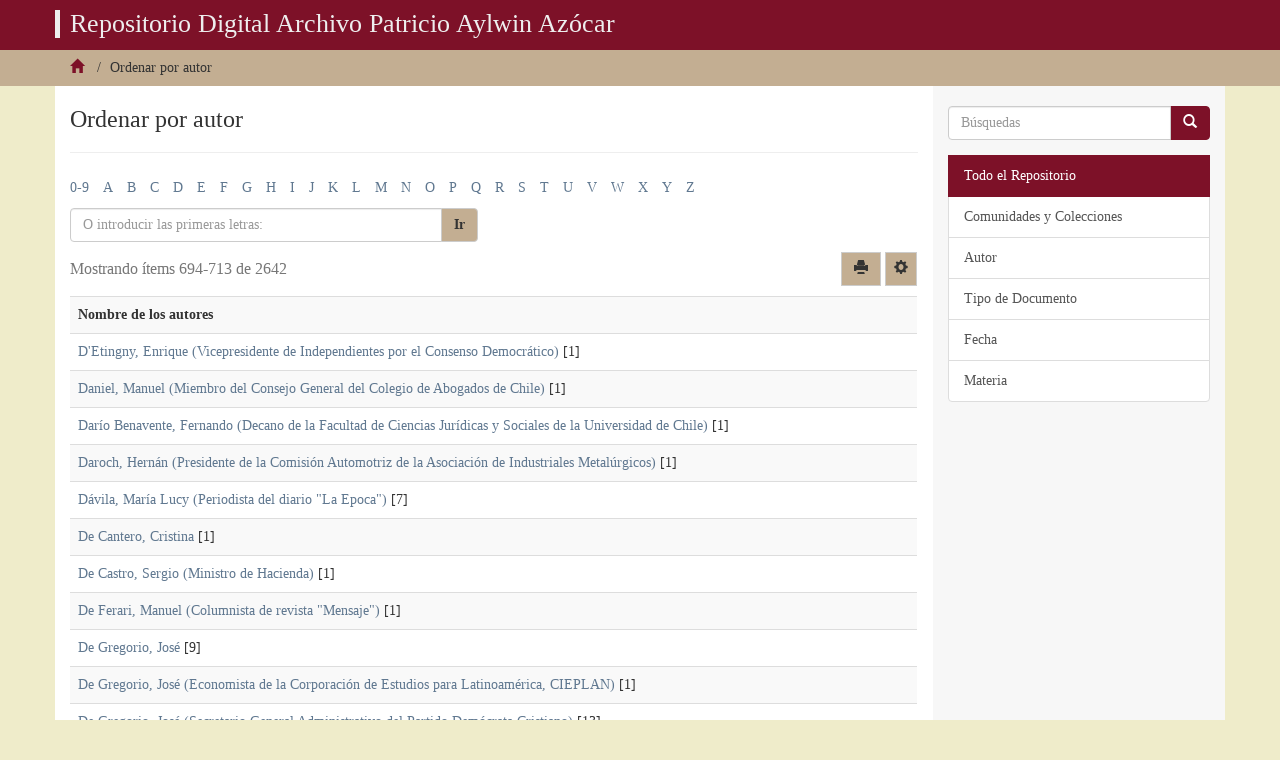

--- FILE ---
content_type: text/html;charset=UTF-8
request_url: http://www2.archivopatricioaylwin.cl/browse?rpp=20&etal=-1&sort_by=-1&type=author&starts_with=D&order=ASC
body_size: 6002
content:
<!DOCTYPE html>
            <!--[if lt IE 7]> <html class="no-js lt-ie9 lt-ie8 lt-ie7" lang="en"> <![endif]-->
            <!--[if IE 7]>    <html class="no-js lt-ie9 lt-ie8" lang="en"> <![endif]-->
            <!--[if IE 8]>    <html class="no-js lt-ie9" lang="en"> <![endif]-->
            <!--[if gt IE 8]><!--> <html class="no-js" lang="en"> <!--<![endif]-->
            <head><META http-equiv="Content-Type" content="text/html; charset=UTF-8">
<meta content="text/html; charset=UTF-8" http-equiv="Content-Type">
<meta content="IE=edge,chrome=1" http-equiv="X-UA-Compatible">
<meta content="width=device-width,initial-scale=1" name="viewport">
<link rel="shortcut icon" href="/themes/Mirage2/images/favicon.ico">
<link rel="apple-touch-icon" href="/themes/Mirage2/images/apple-touch-icon.png">
<meta name="Generator" content="DSpace 6.0">
<link href="/themes/Mirage2/styles/main.css" rel="stylesheet">
<link href="/themes/Mirage2/styles/custom.css" rel="stylesheet">
<link type="application/opensearchdescription+xml" rel="search" href="http://www2.archivopatricioaylwin.cl:80/open-search/description.xml" title="DSpace">
<script async="1" src="https://www.googletagmanager.com/gtag/js?id=G-6GBG2F3KBD"></script><script>
  window.dataLayer = window.dataLayer || [];
  function gtag(){dataLayer.push(arguments);}
  gtag('js', new Date());
  gtag('config', 'G-6GBG2F3KBD');
</script><script>
                //Clear default text of empty text areas on focus
                function tFocus(element)
                {
                if (element.value == ' '){element.value='';}
                }
                //Clear default text of empty text areas on submit
                function tSubmit(form)
                {
                var defaultedElements = document.getElementsByTagName("textarea");
                for (var i=0; i != defaultedElements.length; i++){
                if (defaultedElements[i].value == ' '){
                defaultedElements[i].value='';}}
                }
                //Disable pressing 'enter' key to submit a form (otherwise pressing 'enter' causes a submission to start over)
                function disableEnterKey(e)
                {
                var key;

                if(window.event)
                key = window.event.keyCode;     //Internet Explorer
                else
                key = e.which;     //Firefox and Netscape

                if(key == 13)  //if "Enter" pressed, then disable!
                return false;
                else
                return true;
                }
            </script><!--[if lt IE 9]>
                <script src="/themes/Mirage2/vendor/html5shiv/dist/html5shiv.js"> </script>
                <script src="/themes/Mirage2/vendor/respond/dest/respond.min.js"> </script>
                <![endif]--><script src="/themes/Mirage2/vendor/modernizr/modernizr.js"> </script><script language="JavaScript">
	    	function ajustaEnlace(direccion){
			$('#enlaceArchivo').attr('href',direccion);
		}
	    </script>
<title>Archivo Patricio Aylwin</title>
</head><body>
<div aria-hidden="true" aria-labelledby="basicModal" role="dialog" tabindex="-1" id="mostrarmodal" class="modal fade">
<div style="display: block; padding-left: 400px;" class="modal-dialog">
<div style="width: min-content;padding: 0 20px 10px 20px" class="modal-content">
<div class="modal-header">
<button type="button" style="color: #000000;" class="close" data-dismiss="modal" aria-hidden="true">x</button>
</div>
<p style="border: solid 4px #3e0813; padding: 20px;margin: 20px;width: 500px;text-align: justify;color: #3e0813;font-size: 15pt;font-family: Arial;">
Por motivos de mantenci&oacute;n, nuestro servicio se ver&aacute; suspendido temporalmente el d&iacute;a Domingo 17/03 desde las 22:00 a las 01:00 del Lunes 18/03 (horario GMT -3)<br>
<br>
Agradecemos su comprensi&oacute;n
			</p>
</div>
</div>
</div>
<header>
<div role="navigation" class="navbar navbar-default navbar-static-top navbar-fixed-top">
<div class="container">
<div class="navbar-header">
<button data-toggle="offcanvas" class="navbar-toggle" type="button"><span class="sr-only">Cambiar navegaci&oacute;n</span><span class="icon-bar"></span><span class="icon-bar"></span><span class="icon-bar"></span></button><a href="/" class="navbar-brand">
<h1>Repositorio Digital Archivo Patricio Aylwin Az&oacute;car</h1>
</a>
<div class="navbar-header pull-right visible-xs hidden-sm hidden-md hidden-lg"></div>
</div>
<div class="navbar-header pull-right hidden-xs">
<ul class="nav navbar-nav pull-left"></ul>
<ul class="nav navbar-nav pull-left"></ul>
<button type="button" class="navbar-toggle visible-sm" data-toggle="offcanvas"><span class="sr-only">Cambiar navegaci&oacute;n</span><span class="icon-bar"></span><span class="icon-bar"></span><span class="icon-bar"></span></button>
</div>
</div>
</div>
</header>
<div class="trail-wrapper hidden-print">
<div class="container">
<div class="row">
<div class="col-xs-12">
<div class="breadcrumb dropdown visible-xs">
<a data-toggle="dropdown" class="dropdown-toggle" role="button" href="#" id="trail-dropdown-toggle">Ordenar  por autor&nbsp;<b class="caret"></b></a>
<ul aria-labelledby="trail-dropdown-toggle" role="menu" class="dropdown-menu">
<li role="presentation">
<a role="menuitem" href="/"><i aria-hidden="true" class="glyphicon glyphicon-home"></i>&nbsp;
                        </a>
</li>
<li role="presentation" class="disabled">
<a href="#" role="menuitem">Ordenar  por autor</a>
</li>
</ul>
</div>
<ul class="breadcrumb hidden-xs">
<li>
<a href="/"><i aria-hidden="true" class="glyphicon glyphicon-home"></i>&nbsp;</a>
</li>
<li>Ordenar  por autor</li>
</ul>
</div>
</div>
</div>
</div>
<div class="hidden" id="no-js-warning-wrapper">
<div id="no-js-warning">
<div class="notice failure">JavaScript is disabled for your browser. Some features of this site may not work without it.</div>
</div>
</div>
<div class="container" id="main-container">
<div class="row row-offcanvas row-offcanvas-right">
<div class="horizontal-slider clearfix">
<div id="soloInformacion" class="col-xs-12 col-sm-12 col-md-9 main-content">
<div>
<h2 class="ds-div-head page-header first-page-header">Ordenar  por autor </h2>
<div id="aspect_artifactbrowser_ConfigurableBrowse_div_browse-by-author" class="ds-static-div primary">
<div class="ds-static-div browse-navigation-wrapper hidden-print">
<form id="aspect_artifactbrowser_ConfigurableBrowse_div_browse-navigation" class="ds-interactive-div secondary navigation" action="browse" method="post" onsubmit="javascript:tSubmit(this);">
<div class="ds-static-div row">
<div class="ds-static-div col-xs-4 col-sm-12">
<select class="ds-select-field form-control alphabet-select visible-xs alphabet-select visible-xs" name=""><option value="browse?rpp=20&amp;sort_by=-1&amp;type=author&amp;etal=-1&amp;starts_with=0&amp;order=ASC">0-9</option><option value="browse?rpp=20&amp;sort_by=-1&amp;type=author&amp;etal=-1&amp;starts_with=A&amp;order=ASC">A</option><option value="browse?rpp=20&amp;sort_by=-1&amp;type=author&amp;etal=-1&amp;starts_with=B&amp;order=ASC">B</option><option value="browse?rpp=20&amp;sort_by=-1&amp;type=author&amp;etal=-1&amp;starts_with=C&amp;order=ASC">C</option><option value="browse?rpp=20&amp;sort_by=-1&amp;type=author&amp;etal=-1&amp;starts_with=D&amp;order=ASC">D</option><option value="browse?rpp=20&amp;sort_by=-1&amp;type=author&amp;etal=-1&amp;starts_with=E&amp;order=ASC">E</option><option value="browse?rpp=20&amp;sort_by=-1&amp;type=author&amp;etal=-1&amp;starts_with=F&amp;order=ASC">F</option><option value="browse?rpp=20&amp;sort_by=-1&amp;type=author&amp;etal=-1&amp;starts_with=G&amp;order=ASC">G</option><option value="browse?rpp=20&amp;sort_by=-1&amp;type=author&amp;etal=-1&amp;starts_with=H&amp;order=ASC">H</option><option value="browse?rpp=20&amp;sort_by=-1&amp;type=author&amp;etal=-1&amp;starts_with=I&amp;order=ASC">I</option><option value="browse?rpp=20&amp;sort_by=-1&amp;type=author&amp;etal=-1&amp;starts_with=J&amp;order=ASC">J</option><option value="browse?rpp=20&amp;sort_by=-1&amp;type=author&amp;etal=-1&amp;starts_with=K&amp;order=ASC">K</option><option value="browse?rpp=20&amp;sort_by=-1&amp;type=author&amp;etal=-1&amp;starts_with=L&amp;order=ASC">L</option><option value="browse?rpp=20&amp;sort_by=-1&amp;type=author&amp;etal=-1&amp;starts_with=M&amp;order=ASC">M</option><option value="browse?rpp=20&amp;sort_by=-1&amp;type=author&amp;etal=-1&amp;starts_with=N&amp;order=ASC">N</option><option value="browse?rpp=20&amp;sort_by=-1&amp;type=author&amp;etal=-1&amp;starts_with=O&amp;order=ASC">O</option><option value="browse?rpp=20&amp;sort_by=-1&amp;type=author&amp;etal=-1&amp;starts_with=P&amp;order=ASC">P</option><option value="browse?rpp=20&amp;sort_by=-1&amp;type=author&amp;etal=-1&amp;starts_with=Q&amp;order=ASC">Q</option><option value="browse?rpp=20&amp;sort_by=-1&amp;type=author&amp;etal=-1&amp;starts_with=R&amp;order=ASC">R</option><option value="browse?rpp=20&amp;sort_by=-1&amp;type=author&amp;etal=-1&amp;starts_with=S&amp;order=ASC">S</option><option value="browse?rpp=20&amp;sort_by=-1&amp;type=author&amp;etal=-1&amp;starts_with=T&amp;order=ASC">T</option><option value="browse?rpp=20&amp;sort_by=-1&amp;type=author&amp;etal=-1&amp;starts_with=U&amp;order=ASC">U</option><option value="browse?rpp=20&amp;sort_by=-1&amp;type=author&amp;etal=-1&amp;starts_with=V&amp;order=ASC">V</option><option value="browse?rpp=20&amp;sort_by=-1&amp;type=author&amp;etal=-1&amp;starts_with=W&amp;order=ASC">W</option><option value="browse?rpp=20&amp;sort_by=-1&amp;type=author&amp;etal=-1&amp;starts_with=X&amp;order=ASC">X</option><option value="browse?rpp=20&amp;sort_by=-1&amp;type=author&amp;etal=-1&amp;starts_with=Y&amp;order=ASC">Y</option><option value="browse?rpp=20&amp;sort_by=-1&amp;type=author&amp;etal=-1&amp;starts_with=Z&amp;order=ASC">Z</option></select>
<ul id="aspect_artifactbrowser_ConfigurableBrowse_list_jump-list" class="ds-simple-list alphabet list-inline hidden-xs">
<li class="ds-simple-list-item">
<a href="browse?rpp=20&amp;sort_by=-1&amp;type=author&amp;etal=-1&amp;starts_with=0&amp;order=ASC">0-9</a>
</li>
<li class="ds-simple-list-item">
<a href="browse?rpp=20&amp;sort_by=-1&amp;type=author&amp;etal=-1&amp;starts_with=A&amp;order=ASC">A</a>
</li>
<li class="ds-simple-list-item">
<a href="browse?rpp=20&amp;sort_by=-1&amp;type=author&amp;etal=-1&amp;starts_with=B&amp;order=ASC">B</a>
</li>
<li class="ds-simple-list-item">
<a href="browse?rpp=20&amp;sort_by=-1&amp;type=author&amp;etal=-1&amp;starts_with=C&amp;order=ASC">C</a>
</li>
<li class="ds-simple-list-item">
<a href="browse?rpp=20&amp;sort_by=-1&amp;type=author&amp;etal=-1&amp;starts_with=D&amp;order=ASC">D</a>
</li>
<li class="ds-simple-list-item">
<a href="browse?rpp=20&amp;sort_by=-1&amp;type=author&amp;etal=-1&amp;starts_with=E&amp;order=ASC">E</a>
</li>
<li class="ds-simple-list-item">
<a href="browse?rpp=20&amp;sort_by=-1&amp;type=author&amp;etal=-1&amp;starts_with=F&amp;order=ASC">F</a>
</li>
<li class="ds-simple-list-item">
<a href="browse?rpp=20&amp;sort_by=-1&amp;type=author&amp;etal=-1&amp;starts_with=G&amp;order=ASC">G</a>
</li>
<li class="ds-simple-list-item">
<a href="browse?rpp=20&amp;sort_by=-1&amp;type=author&amp;etal=-1&amp;starts_with=H&amp;order=ASC">H</a>
</li>
<li class="ds-simple-list-item">
<a href="browse?rpp=20&amp;sort_by=-1&amp;type=author&amp;etal=-1&amp;starts_with=I&amp;order=ASC">I</a>
</li>
<li class="ds-simple-list-item">
<a href="browse?rpp=20&amp;sort_by=-1&amp;type=author&amp;etal=-1&amp;starts_with=J&amp;order=ASC">J</a>
</li>
<li class="ds-simple-list-item">
<a href="browse?rpp=20&amp;sort_by=-1&amp;type=author&amp;etal=-1&amp;starts_with=K&amp;order=ASC">K</a>
</li>
<li class="ds-simple-list-item">
<a href="browse?rpp=20&amp;sort_by=-1&amp;type=author&amp;etal=-1&amp;starts_with=L&amp;order=ASC">L</a>
</li>
<li class="ds-simple-list-item">
<a href="browse?rpp=20&amp;sort_by=-1&amp;type=author&amp;etal=-1&amp;starts_with=M&amp;order=ASC">M</a>
</li>
<li class="ds-simple-list-item">
<a href="browse?rpp=20&amp;sort_by=-1&amp;type=author&amp;etal=-1&amp;starts_with=N&amp;order=ASC">N</a>
</li>
<li class="ds-simple-list-item">
<a href="browse?rpp=20&amp;sort_by=-1&amp;type=author&amp;etal=-1&amp;starts_with=O&amp;order=ASC">O</a>
</li>
<li class="ds-simple-list-item">
<a href="browse?rpp=20&amp;sort_by=-1&amp;type=author&amp;etal=-1&amp;starts_with=P&amp;order=ASC">P</a>
</li>
<li class="ds-simple-list-item">
<a href="browse?rpp=20&amp;sort_by=-1&amp;type=author&amp;etal=-1&amp;starts_with=Q&amp;order=ASC">Q</a>
</li>
<li class="ds-simple-list-item">
<a href="browse?rpp=20&amp;sort_by=-1&amp;type=author&amp;etal=-1&amp;starts_with=R&amp;order=ASC">R</a>
</li>
<li class="ds-simple-list-item">
<a href="browse?rpp=20&amp;sort_by=-1&amp;type=author&amp;etal=-1&amp;starts_with=S&amp;order=ASC">S</a>
</li>
<li class="ds-simple-list-item">
<a href="browse?rpp=20&amp;sort_by=-1&amp;type=author&amp;etal=-1&amp;starts_with=T&amp;order=ASC">T</a>
</li>
<li class="ds-simple-list-item">
<a href="browse?rpp=20&amp;sort_by=-1&amp;type=author&amp;etal=-1&amp;starts_with=U&amp;order=ASC">U</a>
</li>
<li class="ds-simple-list-item">
<a href="browse?rpp=20&amp;sort_by=-1&amp;type=author&amp;etal=-1&amp;starts_with=V&amp;order=ASC">V</a>
</li>
<li class="ds-simple-list-item">
<a href="browse?rpp=20&amp;sort_by=-1&amp;type=author&amp;etal=-1&amp;starts_with=W&amp;order=ASC">W</a>
</li>
<li class="ds-simple-list-item">
<a href="browse?rpp=20&amp;sort_by=-1&amp;type=author&amp;etal=-1&amp;starts_with=X&amp;order=ASC">X</a>
</li>
<li class="ds-simple-list-item">
<a href="browse?rpp=20&amp;sort_by=-1&amp;type=author&amp;etal=-1&amp;starts_with=Y&amp;order=ASC">Y</a>
</li>
<li class="ds-simple-list-item">
<a href="browse?rpp=20&amp;sort_by=-1&amp;type=author&amp;etal=-1&amp;starts_with=Z&amp;order=ASC">Z</a>
</li>
</ul>
</div>
<div class="ds-static-div col-xs-8 col-sm-12">
<p id="aspect_artifactbrowser_ConfigurableBrowse_p_hidden-fields" class="ds-paragraph hidden">
<input id="aspect_artifactbrowser_ConfigurableBrowse_field_rpp" class="ds-hidden-field form-control" name="rpp" type="hidden" value="20"><input id="aspect_artifactbrowser_ConfigurableBrowse_field_sort_by" class="ds-hidden-field form-control" name="sort_by" type="hidden" value="-1"><input id="aspect_artifactbrowser_ConfigurableBrowse_field_type" class="ds-hidden-field form-control" name="type" type="hidden" value="author"><input id="aspect_artifactbrowser_ConfigurableBrowse_field_etal" class="ds-hidden-field form-control" name="etal" type="hidden" value="-1"><input id="aspect_artifactbrowser_ConfigurableBrowse_field_order" class="ds-hidden-field form-control" name="order" type="hidden" value="ASC">
</p>
<div class="row">
<div class="col-xs-12 col-sm-6">
<p class="input-group">
<input id="aspect_artifactbrowser_ConfigurableBrowse_field_starts_with" class="ds-text-field form-control" placeholder="O introducir las primeras letras:" name="starts_with" type="text" value="" title="Listar &iacute;tems que empiezan con estas letras"><span class="input-group-btn"><button id="aspect_artifactbrowser_ConfigurableBrowse_field_submit" class="ds-button-field btn btn-default" name="submit" type="submit">Ir</button></span>
</p>
</div>
</div>
</div>
</div>
</form>
</div>
<form id="aspect_artifactbrowser_ConfigurableBrowse_div_browse-controls" class="ds-interactive-div browse controls hidden" action="browse" method="post" onsubmit="javascript:tSubmit(this);">
<p id="aspect_artifactbrowser_ConfigurableBrowse_p_hidden-fields" class="ds-paragraph hidden">
<input id="aspect_artifactbrowser_ConfigurableBrowse_field_type" class="ds-hidden-field form-control" name="type" type="hidden" value="author">
</p>
<p class="ds-paragraph">Orden:</p>
<p class="ds-paragraph">
<select id="aspect_artifactbrowser_ConfigurableBrowse_field_order" class="ds-select-field form-control" name="order"><option value="ASC" selected>ascendente</option><option value="DESC">descendente</option></select>
</p>
<p class="ds-paragraph">Resultados:</p>
<p class="ds-paragraph">
<select id="aspect_artifactbrowser_ConfigurableBrowse_field_rpp" class="ds-select-field form-control" name="rpp"><option value="5">5</option><option value="10">10</option><option value="20" selected>20</option><option value="40">40</option><option value="60">60</option><option value="80">80</option><option value="100">100</option></select>
</p>
<p class="ds-paragraph">
<button id="aspect_artifactbrowser_ConfigurableBrowse_field_update" class="ds-button-field btn btn-default" name="update" type="submit">Modificar</button>
</p>
</form>
<div class="pagination-simple clearfix top">
<div class="row">
<div class="col-xs-10">
<p class="pagination-info">Mostrando &iacute;tems 694-713 de 2642</p>
</div>
<div class="col-xs-2">
<div class="btn-group sort-options-menu pull-right">
<button onClick="window.print(); return false;" class="btn btn-default"><span aria-hidden="true" class="glyphicon glyphicon-print"></span></button><button data-toggle="dropdown" class="btn btn-default dropdown-toggle"><span aria-hidden="true" class="glyphicon glyphicon-cog"></span></button>
<ul role="menu" class="dropdown-menu pull-right">
<li class="dropdown-header"></li>
<li>
<a data-name="order" data-returnvalue="ASC" href="#"><span aria-hidden="true" class="glyphicon glyphicon-ok btn-xs active"></span>ascendente</a>
</li>
<li>
<a data-name="order" data-returnvalue="DESC" href="#"><span aria-hidden="true" class="glyphicon glyphicon-ok btn-xs invisible"></span>descendente</a>
</li>
<li class="divider"></li>
<li class="dropdown-header"></li>
<li>
<a data-name="rpp" data-returnvalue="5" href="#"><span aria-hidden="true" class="glyphicon glyphicon-ok btn-xs invisible"></span>5</a>
</li>
<li>
<a data-name="rpp" data-returnvalue="10" href="#"><span aria-hidden="true" class="glyphicon glyphicon-ok btn-xs invisible"></span>10</a>
</li>
<li>
<a data-name="rpp" data-returnvalue="20" href="#"><span aria-hidden="true" class="glyphicon glyphicon-ok btn-xs active"></span>20</a>
</li>
<li>
<a data-name="rpp" data-returnvalue="40" href="#"><span aria-hidden="true" class="glyphicon glyphicon-ok btn-xs invisible"></span>40</a>
</li>
<li>
<a data-name="rpp" data-returnvalue="60" href="#"><span aria-hidden="true" class="glyphicon glyphicon-ok btn-xs invisible"></span>60</a>
</li>
<li>
<a data-name="rpp" data-returnvalue="80" href="#"><span aria-hidden="true" class="glyphicon glyphicon-ok btn-xs invisible"></span>80</a>
</li>
<li>
<a data-name="rpp" data-returnvalue="100" href="#"><span aria-hidden="true" class="glyphicon glyphicon-ok btn-xs invisible"></span>100</a>
</li>
</ul>
</div>
</div>
</div>
</div>
<ul class="ds-artifact-list list-unstyled"></ul>
<div id="aspect_artifactbrowser_ConfigurableBrowse_div_browse-by-author-results" class="ds-static-div primary">
<ul class="ds-artifact-list list-unstyled"></ul>
<div class="table-responsive">
<table id="aspect_artifactbrowser_ConfigurableBrowse_table_browse-by-author-results" class="ds-table table table-striped table-hover">
<tr class="ds-table-header-row">
<th class="ds-table-header-cell odd">Nombre de los autores</th>
</tr>
<tr class="ds-table-row even">
<td class="ds-table-cell odd"><a href="browse?type=author&amp;value=D%27Etingny%2C+Enrique+%28Vicepresidente+de+Independientes+por+el+Consenso+Democr%C3%A1tico%29">D'Etingny, Enrique (Vicepresidente de Independientes por el Consenso Democr&aacute;tico)</a> [1]</td>
</tr>
<tr class="ds-table-row odd">
<td class="ds-table-cell odd"><a href="browse?type=author&amp;value=Daniel%2C+Manuel+%28Miembro+del+Consejo+General+del+Colegio+de+Abogados+de+Chile%29">Daniel, Manuel (Miembro del Consejo General del Colegio de Abogados de Chile)</a> [1]</td>
</tr>
<tr class="ds-table-row even">
<td class="ds-table-cell odd"><a href="browse?type=author&amp;value=Dar%C3%ADo+Benavente%2C+Fernando+%28Decano+de+la+Facultad+de+Ciencias+Jur%C3%ADdicas+y+Sociales+de+la+Universidad+de+Chile%29">Dar&iacute;o Benavente, Fernando (Decano de la Facultad de Ciencias Jur&iacute;dicas y Sociales de la Universidad de Chile)</a> [1]</td>
</tr>
<tr class="ds-table-row odd">
<td class="ds-table-cell odd"><a href="browse?type=author&amp;value=Daroch%2C+Hern%C3%A1n+%28Presidente+de+la+Comisi%C3%B3n+Automotriz+de+la+Asociaci%C3%B3n+de+Industriales+Metal%C3%BArgicos%29">Daroch, Hern&aacute;n (Presidente de la Comisi&oacute;n Automotriz de la Asociaci&oacute;n de Industriales Metal&uacute;rgicos)</a> [1]</td>
</tr>
<tr class="ds-table-row even">
<td class="ds-table-cell odd"><a href="browse?type=author&amp;value=D%C3%A1vila%2C+Mar%C3%ADa+Lucy+%28Periodista+del+diario+%22La+Epoca%22%29">D&aacute;vila, Mar&iacute;a Lucy (Periodista del diario "La Epoca")</a> [7]</td>
</tr>
<tr class="ds-table-row odd">
<td class="ds-table-cell odd"><a href="browse?type=author&amp;value=De+Cantero%2C+Cristina">De Cantero, Cristina</a> [1]</td>
</tr>
<tr class="ds-table-row even">
<td class="ds-table-cell odd"><a href="browse?type=author&amp;value=De+Castro%2C+Sergio+%28Ministro+de+Hacienda%29">De Castro, Sergio (Ministro de Hacienda)</a> [1]</td>
</tr>
<tr class="ds-table-row odd">
<td class="ds-table-cell odd"><a href="browse?type=author&amp;value=De+Ferari%2C+Manuel+%28Columnista+de+revista+%22Mensaje%22%29">De Ferari, Manuel (Columnista de revista "Mensaje")</a> [1]</td>
</tr>
<tr class="ds-table-row even">
<td class="ds-table-cell odd"><a href="browse?type=author&amp;value=De+Gregorio%2C+Jos%C3%A9">De Gregorio, Jos&eacute;</a> [9]</td>
</tr>
<tr class="ds-table-row odd">
<td class="ds-table-cell odd"><a href="browse?type=author&amp;value=De+Gregorio%2C+Jos%C3%A9+%28Economista+de+la+Corporaci%C3%B3n+de+Estudios+para+Latinoam%C3%A9rica%2C+CIEPLAN%29">De Gregorio, Jos&eacute; (Economista de la Corporaci&oacute;n de Estudios para Latinoam&eacute;rica, CIEPLAN)</a> [1]</td>
</tr>
<tr class="ds-table-row even">
<td class="ds-table-cell odd"><a href="browse?type=author&amp;value=De+Gregorio%2C+Jos%C3%A9+%28Secretario+General+Administrativo+del+Partido+Dem%C3%B3crata+Cristiano%29">De Gregorio, Jos&eacute; (Secretario General Administrativo del Partido Dem&oacute;crata Cristiano)</a> [13]</td>
</tr>
<tr class="ds-table-row odd">
<td class="ds-table-cell odd"><a href="browse?type=author&amp;value=De+Gregorio%2C+Jos%C3%A9+%28Secretario+General+del+Partido+Dem%C3%B3crata+Cristiano%29">De Gregorio, Jos&eacute; (Secretario General del Partido Dem&oacute;crata Cristiano)</a> [15]</td>
</tr>
<tr class="ds-table-row even">
<td class="ds-table-cell odd"><a href="browse?type=author&amp;value=De+Gregorio%2C+Jos%C3%A9+%28Secretario+General+subrogante+del+Partido+Dem%C3%B3crata+Cristiano%29">De Gregorio, Jos&eacute; (Secretario General subrogante del Partido Dem&oacute;crata Cristiano)</a> [1]</td>
</tr>
<tr class="ds-table-row odd">
<td class="ds-table-cell odd"><a href="browse?type=author&amp;value=De+la+Cuadra%2C+H%C3%A9ctor+%28Dirigente+de+la+Confederaci%C3%B3n+Nacional+Campesina+%22Libertad%22%29">De la Cuadra, H&eacute;ctor (Dirigente de la Confederaci&oacute;n Nacional Campesina "Libertad")</a> [1]</td>
</tr>
<tr class="ds-table-row even">
<td class="ds-table-cell odd"><a href="browse?type=author&amp;value=De+la+Cuadra%2C+H%C3%A9ctor+%28Secretario+General+de+la+Confederaci%C3%B3n+Nacional+Sindical+Campesina+%22Libertad%22%29">De la Cuadra, H&eacute;ctor (Secretario General de la Confederaci&oacute;n Nacional Sindical Campesina "Libertad")</a> [1]</td>
</tr>
<tr class="ds-table-row odd">
<td class="ds-table-cell odd"><a href="browse?type=author&amp;value=de+la+Jara%2C+Guillermo+%28Ex+Diputado+del+Partido+Dem%C3%B3crata+Cristiano%29">de la Jara, Guillermo (Ex Diputado del Partido Dem&oacute;crata Cristiano)</a> [1]</td>
</tr>
<tr class="ds-table-row even">
<td class="ds-table-cell odd"><a href="browse?type=author&amp;value=de+Le%C3%B3n%2C+Ren%C3%A9+%28Secretario+General+de+la+Uni%C3%B3n+Mundial+Dem%C3%B3crata+Cristiana%2C+UMDC%29">de Le&oacute;n, Ren&eacute; (Secretario General de la Uni&oacute;n Mundial Dem&oacute;crata Cristiana, UMDC)</a> [1]</td>
</tr>
<tr class="ds-table-row odd">
<td class="ds-table-cell odd"><a href="browse?type=author&amp;value=De+Luigi%2C+Mar%C3%ADa+Ang%C3%A9lica+%28Periodista+del+diario+%22El+Mercurio%22%29">De Luigi, Mar&iacute;a Ang&eacute;lica (Periodista del diario "El Mercurio")</a> [1]</td>
</tr>
<tr class="ds-table-row even">
<td class="ds-table-cell odd"><a href="browse?type=author&amp;value=De+Ponce%2C+Margarita">De Ponce, Margarita</a> [1]</td>
</tr>
<tr class="ds-table-row odd">
<td class="ds-table-cell odd"><a href="browse?type=author&amp;value=De+Pujadas%2C+Gabriel">De Pujadas, Gabriel</a> [2]</td>
</tr>
</table>
</div>
</div>
<div class="pagination-simple clearfix bottom">
<ul class="pagination">
<li class="previous">
<a class="previous-page-link" href="browse?rpp=20&amp;sort_by=-1&amp;type=author&amp;offset=673&amp;etal=-1&amp;order=ASC"><span class="glyphicon glyphicon-arrow-left"></span></a>
</li>
<li class="next pull-right">
<a class="next-page-link" href="browse?rpp=20&amp;sort_by=-1&amp;type=author&amp;offset=713&amp;etal=-1&amp;order=ASC"><span class="glyphicon glyphicon-arrow-right"></span></a>
</li>
</ul>
</div>
<ul class="ds-artifact-list list-unstyled"></ul>
</div>
</div>
<div class="visible-xs visible-sm">
<footer>
<div class="container">
<div class="col-sm-3 col-footer">
<div class="col-md-6">
<a href="#"><img alt="dibam" src="/themes/Mirage2//images/logo-fpaa.png"></a>
</div>
<div class="col-md-6">
<h1>Repositorio Digital Archivo Patricio Aylwin Az&oacute;car</h1>
</div>
</div>
<div class="col-sm-2">
<ul>
<li>
<a href="/xmlui/page/acerca">Acerca de</a>
</li>
<li>
<a href="/xmlui/page/proyecto">Proyecto</a>
</li>
<li>
<a href="/xmlui/page/guia">Gu&iacute;a del Archivo</a>
</li>
</ul>
</div>
<div class="col-sm-3">
<ul>
<li>
<a href="/xmlui/page/derechos">Derechos de reproducci&oacute;n</a>
</li>
<li>
<a href="/xmlui/page/creditos">Cr&eacute;ditos y agradecimientos</a>
</li>
<li>
<a href="/xmlui/page/cronologia">Cronolog&iacute;a referencial</a>
</li>
<li>
<a href="/feedback">Contacto</a>
</li>
</ul>
</div>
<div class="col-sm-4 col-footer2">
<a class="pull-right" href="#"><img alt="dibam" src="/themes/Mirage2//images/logosnpc.jpg"></a><a class="pull-right" href="#"><img alt="dibam" src="/themes/Mirage2//images/logo-presi2.png"></a>
</div>
</div>
</footer>
</div>
</div>
<div role="navigation" id="sidebar" class="col-xs-6 col-sm-3 sidebar-offcanvas">
<div class="word-break hidden-print" id="ds-options">
<div class="ds-option-set" id="ds-search-option">
<form method="post" class="" id="ds-search-form" action="/discover">
<fieldset>
<div class="input-group">
<input placeholder="B&uacute;squedas" type="text" class="ds-text-field form-control" name="query"><span class="input-group-btn"><button title="Ir" class="ds-button-field btn btn-primary"><span aria-hidden="true" class="glyphicon glyphicon-search"></span></button></span>
</div>
</fieldset>
</form>
</div>
<h2 class="ds-option-set-head  h6"></h2>
<div id="aspect_viewArtifacts_Navigation_list_browse" class="list-group">
<a class="list-group-item active"><span class="h5 list-group-item-heading  h5">Todo el Repositorio</span></a><a href="/community-list" class="list-group-item ds-option">Comunidades y Colecciones</a><a href="/browse?type=author" class="list-group-item ds-option">Autor</a><a href="/browse?type=tipodoc" class="list-group-item ds-option">Tipo de Documento</a><a href="/browse?type=datecreated" class="list-group-item ds-option">Fecha</a><a href="/browse?type=subject" class="list-group-item ds-option">Materia</a>
</div>
<div id="aspect_viewArtifacts_Navigation_list_context" class="list-group"></div>
<div id="aspect_viewArtifacts_Navigation_list_administrative" class="list-group"></div>
<div id="aspect_discovery_Navigation_list_discovery" class="list-group"></div>
</div>
</div>
</div>
</div>
</div>
<div class="hidden-xs hidden-sm">
<footer>
<div class="container">
<div class="col-sm-3 col-footer">
<div class="col-md-6">
<a href="#"><img alt="dibam" src="/themes/Mirage2//images/logo-fpaa.png"></a>
</div>
<div class="col-md-6">
<h1>Repositorio Digital Archivo Patricio Aylwin Az&oacute;car</h1>
</div>
</div>
<div class="col-sm-2">
<ul>
<li>
<a href="/xmlui/page/acerca">Acerca de</a>
</li>
<li>
<a href="/xmlui/page/proyecto">Proyecto</a>
</li>
<li>
<a href="/xmlui/page/guia">Gu&iacute;a del Archivo</a>
</li>
</ul>
</div>
<div class="col-sm-3">
<ul>
<li>
<a href="/xmlui/page/derechos">Derechos de reproducci&oacute;n</a>
</li>
<li>
<a href="/xmlui/page/creditos">Cr&eacute;ditos y agradecimientos</a>
</li>
<li>
<a href="/xmlui/page/cronologia">Cronolog&iacute;a referencial</a>
</li>
<li>
<a href="/feedback">Contacto</a>
</li>
</ul>
</div>
<div class="col-sm-4 col-footer2">
<a class="pull-right" href="#"><img alt="dibam" src="/themes/Mirage2//images/logosnpc.jpg"></a><a class="pull-right" href="#"><img alt="dibam" src="/themes/Mirage2//images/logo-presi2.png"></a>
</div>
</div>
</footer>
</div>
<script type="text/javascript">
                         if(typeof window.publication === 'undefined'){
                            window.publication={};
                          };
                        window.publication.contextPath= '';window.publication.themePath= '/themes/Mirage2/';</script><script>if(!window.DSpace){window.DSpace={};}window.DSpace.context_path='';window.DSpace.theme_path='/themes/Mirage2/';</script><script src="/themes/Mirage2/scripts/theme.js"> </script><script>
                (function(i,s,o,g,r,a,m){i['GoogleAnalyticsObject']=r;i[r]=i[r]||function(){
                (i[r].q=i[r].q||[]).push(arguments)},i[r].l=1*new Date();a=s.createElement(o),
                m=s.getElementsByTagName(o)[0];a.async=1;a.src=g;m.parentNode.insertBefore(a,m)
                })(window,document,'script','//www.google-analytics.com/analytics.js','ga');

                ga('create', 'G-6GBG2F3KBD', 'www2.archivopatricioaylwin.cl');
                ga('send', 'pageview');
            </script>
</body></html>


--- FILE ---
content_type: text/css
request_url: http://www2.archivopatricioaylwin.cl/themes/Mirage2/styles/custom.css
body_size: 1980
content:
@charset "utf-8";
/* CSS Document */

body{
	font-family: 'Lora', serif;
	background-color: #EFECCA;
}
p {
    line-height: 1.4;
    font-size: 16px;
}
h2, .h2 {
    font-size: 15px;
}
h3 {
	font-size:18px;
	font-weight: bold;
}
}
header .navbar-brand img {
    width: 100px;
	height: 100px;
	-webkit-box-shadow: 0px 2px 10px -1px rgba(0,0,0,0.5);
    -moz-box-shadow: 0px 2px 10px -1px rgba(0,0,0,0.5);
    box-shadow: 0px 2px 10px -1px rgba(0,0,0,0.5);
}
.navbar-brand {
    float: left;
     padding: 10px 0px;
}
.navbar-brand a{
	color:#fff;
}
header .navbar-default {
    background-color: #7D1128;
}
.navbar-brand h1{
	font-size: 26px;
    margin-top: 0px;
    border-left: 5px solid;
    padding-left: 10px;
}
.trail-wrapper {
    margin-top: 50px;
	background-color: #C3AE92;
	border-bottom: transparent;
}
.titulo{
	position: relative;
	top: -40px;
}
.imagen-principal{
	background-image: url(../images/img04.png);
	height: 400px;
	background-size: cover;
}
.imagen-principal h1{
	color: #fff;
    margin-top: 60px;
    font-size: 40px;
    border-top: 3px solid #75443d;
    border-bottom: 3px solid #75443d;
    padding: 10px;
}
.list-group-item.active, .list-group-item.active:hover, .list-group-item.active:focus {
    z-index: 2;
    color: #fff;
    background-color: #7D1128;
    border-color: #7D1128;
}
.list-group-item:first-child, .list-group-item:last-child {
    border-top-right-radius: 0;
    border-top-left-radius: 0;
}
.btn-primary {
    color: #fff;
    background-color: #7D1128;
    border-color: #7D1128;
}
.btn-default {
    color: #333;
    background-color: #C3AE92;
    border-color: #ccc;
	font-weight: bold;
}
.btn-default:hover {
	background-color:#7D1128;
	color: #fff;
}
.panel{
 	border-radius: 0;
}
.panel-body {
    background-color: #C3AE92;
	padding: 5px 15px;
	border: 0 none;
}

.dropdown.dropdown-lg .dropdown-menu {
    margin-top: -1px;
    padding: 6px 20px;
}
.input-group-btn .btn-group {
    display: flex !important;
}
.btn-group .btn {
    border-radius: 0;
    margin-left: -1px;
}
.btn-group .btn:last-child {
    border-top-right-radius: 4px;
    border-bottom-right-radius: 4px;
}
.btn-group .form-horizontal .btn[type="submit"] {
  border-top-left-radius: 4px;
  border-bottom-left-radius: 4px;
}
.form-horizontal .form-group {
    margin-left: 0;
    margin-right: 0;
}
.form-group .form-control:last-child {
    border-top-left-radius: 4px;
    border-bottom-left-radius: 4px;
}

@media screen and (min-width: 768px) {
    #adv-search {
        /*width: 500px;
        margin: 0 auto;*/
    }
    .dropdown.dropdown-lg {
        position: static !important;
    }
    .dropdown.dropdown-lg .dropdown-menu {
        min-width: 500px;
    }
}
footer{
	background-color: #6f6f6f;
}
footer h1{
	color:#fff;
	font-size: 16px;
}
footer img{
	margin-left: 20px;
	vertical-align: top;
}
.trail-wrapper2 {
    margin-top: 50px;
    background-color: #d3ba96;
    border-bottom: 0px;
}
.breadcrumb {
    margin-bottom: 0;
    list-style: none;
    background-color: transparent;
	padding: 8px 0;
}
.breadcrumb a{
	color: #7D1128;
}

/*CARRUSEL*/
.slider{
	padding-left: 0;
	padding-right: 0;
}
.carousel-fade .carousel-inner .item {
  opacity: 0;
  -webkit-transition-property: opacity;
  -moz-transition-property: opacity;
  -o-transition-property: opacity;
  transition-property: opacity;
}
.carousel-fade .carousel-inner .active {
  opacity: 1;
}
.carousel-fade .carousel-inner .active.left,
.carousel-fade .carousel-inner .active.right {
  left: 0;
  opacity: 0;
  z-index: 1;
}
.carousel-fade .carousel-inner .next.left,
.carousel-fade .carousel-inner .prev.right {
  opacity: 1;
}
.carousel-fade .carousel-control {
  z-index: 2;
}
footer li{
	color: #fff;
	list-style-type: square;
}
footer a, footer a:hover{
	color:#fff;
}
footer h1{
	font-size: 16px;
    margin-top: 0px;
	margin-bottom: 0px;
}
.col-footer img{
	margin-left: 0;
}
.col-footer{
	border-right: 1px solid #999;
}
.col-footer2{
	border-left: 1px solid #999;
}
.ds-paragraph {
        text-align:justify
}
.detail-view {
        text-align:justify;
	overflow: hidden;
}

.page-header {
    padding-bottom: 20px;
    border-bottom: 1px solid #eee;
    margin-bottom: 25px !important;
}
.simple-item-view-authors ul{
	-webkit-padding-start: 15px;
}
h5{
	font-weight: bold;
}
.btn-group > .btn:first-child {
    margin: 0 5px;
}
.doc {
    width: 100%;
    font-size: 63px;
    color: #C3AE92;
}
.busqueda{
	color: #999;
    text-transform: uppercase;
    text-shadow: 0px 1px 0px rgba(255,255,255,0.5);
    margin-bottom: 5px;
    font-size: 15px;
}
div#soloInformacion>div>h2.first-page-header{
	font-size: 24px;
}
.titulo-etapa{
	font-size: 24px;
}
.pagination>li>a, .pagination>li>a:hover {
    color: #C3AE92;
    border: 1px solid #C3AE92;
}
.pagination>.active>a, .pagination>.active>a:hover {
    background-color: #C3AE92;
    border-color: #C3AE92;
    cursor: pointer;
}
.bajaIcono {
	padding: 15px;
}

#aspect_discovery_SiteRecentSubmissions_div_site-home h2{
	font-weight: bold;
	font-size: 16px;
}
.recent-submission>.ds-artifact-list>.ds-artifact-item {
	border-bottom: 1px solid #EBEBEB;
}
.list-group-item{
	word-break: normal;
}
.subtituloEstatico{
	font-weight: bold;
	text-decoration: underline;
}
.hero-unit{
	padding-top: 30px;
}
#cronologia>tbody>tr>td>p {
	text-align: justify;
}

#headerTemas{
	font-size: 24px;
	padding-bottom: 20px;
	border-bottom: 1px solid #eee;
	margin-bottom: 25px !important;
	margin-top: 25px !important;
	font-family: inherit;
	font-weight: 500;
	line-height: 1.1;
	color: inherit;
}

/*MODAL HOME*/
.modal-backdrop.in {
    opacity: 0.5 !important;
}
@media (min-width: 800px)
.modal-dialog {
    width: 420px !important;
    margin: 0 !important;
    position: fixed !important;
    bottom: 0 !important;
    right: 0 !important;
}

/* Hack para que no se despliegue el listado de colecciones al ver el detalle de una comunidad */
#aspect_artifactbrowser_CommunityViewer_div_community-view>h3.ds-list-head {
	display: none;
}

#aspect_artifactbrowser_CommunityViewer_div_community-view>ul.list-unstyled {
	display: none;
}
